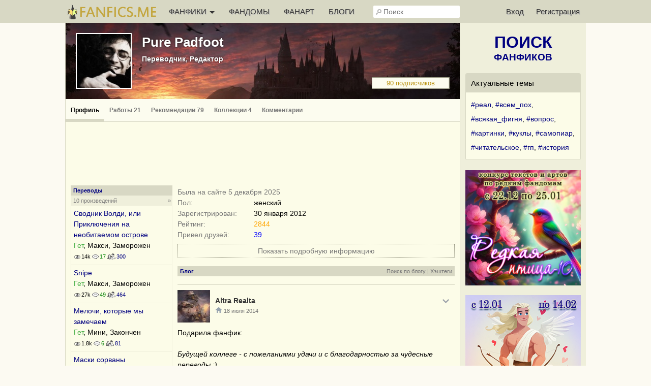

--- FILE ---
content_type: text/html; charset=UTF-8
request_url: https://fanfics.me/user57178
body_size: 13604
content:

<!DOCTYPE html>
<html>
<head>
<title>Pure Padfoot</title>
<meta http-equiv="Content-Type" content="text/html; charset=utf-8">
<meta name="description" content="Профиль пользователя Pure Padfoot на сайте Fanfics.me">
<meta name="viewport" content="width=device-width, initial-scale=1">
<meta property="og:image" content="https://fanfics.me/images/logo-withbg.png" />

<link rel="shortcut icon" type="image/ico" href="/images/favicon.ico">
<link rel="icon" type="image/svg+xml" href="/images/favicon.svg">
<link rel="icon" type="image/png" href="/images/favicon-96x96.png" sizes="96x96">
<link rel="apple-touch-icon" href="/images/apple-touch-icon.png">
<link rel="apple-touch-icon-precomposed" href="/images/apple-touch-icon-precomposed.png">
<meta name="apple-mobile-web-app-title" content="Fanfics.me">
<link rel="manifest" href="/site.webmanifest">
<link href="/inform.css?570" type="text/css" rel="stylesheet">
<script src="/jquery_php/jquery-1.7.1.min.js" type="text/javascript"></script>
<script src="/jquery_php/jquery.form.min.js" type="text/javascript"></script>
<script src="/jquery_php/inform.js?570" type="text/javascript"></script>
<script type="text/javascript">
    $(document).ready(function() {
        $('textarea').autoResize({animate:false, extraSpace : 20, limit: 600});
    });
</script>
<script src="/jquery_php/moment.min.js" type="text/javascript"></script>
<script src="/jquery_php/jquery.daterangepicker.min.js" type="text/javascript"></script>
<link href="/jquery_php/jquery-date-range-picker-master/dist/daterangepicker.min.css" type="text/css" rel="stylesheet">
<!-- Yandex.RTB -->
<script>window.yaContextCb=window.yaContextCb||[]</script>
<script src="https://yandex.ru/ads/system/context.js" async></script>
<style>#php-error {display: none;}</style>
<meta name="wmail-verification" content="988baf1b63bcc1fe" />
<meta name="yandex-verification" content="cc5e839e53a92371" />
<meta name="google-site-verification" content="HpGwE5eHEVyoj9vmdrfZpDz2EldgIy1jNo1Sp7xFxPA" />
</head>

<body lang="ru" >
<!-- Yandex.Metrika counter --> <script type="text/javascript" > (function(m,e,t,r,i,k,a){m[i]=m[i]||function(){(m[i].a=m[i].a||[]).push(arguments)}; m[i].l=1*new Date(); for (var j = 0; j < document.scripts.length; j++) {if (document.scripts[j].src === r) { return; }} k=e.createElement(t),a=e.getElementsByTagName(t)[0],k.async=1,k.src=r,a.parentNode.insertBefore(k,a)}) (window, document, "script", "https://mc.webvisor.org/metrika/tag_ww.js", "ym"); ym(13343842, "init", { clickmap:true, trackLinks:true, accurateTrackBounce:true, webvisor:true }); </script> <noscript><div><img src="https://mc.yandex.ru/watch/13343842" style="position:absolute; left:-9999px;" alt="" /></div></noscript> <!-- /Yandex.Metrika counter --><div class="leftbar-wrap">
    <div href="#0" id="scroll-back">
        <span class="active-area">
            <span class="bar-desc">&nbsp;&darr;</span>
        </span>
    </div>
    <div href="#" class="left-controlbar">
        <span class="active-area">
            <span class="bar-desc">&nbsp;&uarr;</span>
        </span>
    </div>
</div>

<div class="topbar fixed">
    <div class="topbar-container">
        <a href="/" class="logo unauthorized"></a>

        <ul class="topbar-menu">
            <li OnClick="$('.HeaderSlideMenu2').toggle(); $(this).toggleClass('hover');" class="topbar-menu-left"><a id="topbar-menu1">ФАНФИКИ <span class="arrow"></span></a><a id="topbar-menu2">МЕНЮ <span class="arrow"></span></a></li>
            <li class="topbar-menu-li2"><a href="/fandoms_rating">ФАНДОМЫ</a></li>
            <li class="topbar-menu-li2"><a class="fanart_start_link" href="/fanart">ФАНАРТ</a></li>
            <li class="topbar-menu-li2"><a class="blogs_start_link" href="/blogs">БЛОГИ</a></li>
        </ul>

        <div class="HeaderSlideMenu HeaderSlideMenu2 WithShadow">
            <ul>
                <li class="topbar-menu-li1 first"><a href="/fandoms_rating">Фандомы</a></li>
                <li class="topbar-menu-li1"><a class="fanart_start_link" href="/fanart">Фанарт</a></li>
                <li class="topbar-menu-li1"><a class="blogs_start_link" href="/blogs">Блоги</a></li>
                <li class="topbar-menu-li1"><a class="black" href="/find?sort=stat_week#fics"><img style="width:16px;top:4px; position:relative;" src="/images/readers-count.png" alt="" width="16" height="16"> Популярное</a></li>
                <li class="topbar-menu-li2 first"><a class="black HSM_Popular" href="/find?sort=stat_week#fics">Популярное</a></li>
                <li><a class="black HSM_New" href="/find?sort=date_first#fics">Новинки</a></li>
                <li><a class="black HSM_HotNew" href="/find?date=publ_last30d&sort=stat#fics">Горячие новинки</a></li>
                <li><a class="black HSM_Audio" href="/find?is_audio=on#fics">Аудиофанфики</a></li>
                <li><a class="black HSM_Find" href="/find">Все фанфики</a></li>
                <li><a href="/recommends">Рекомендации</a></li>
                <li><a href="/collections">Коллекции</a></li>
                <li><a href="/requests">Заявки</a></li>
                <li><a href="/challenge259" class="chbutt" style="background:#cbfbea; border:1px solid #cbfbea; color:#b0054a;">#Редкая_птица</a><a href="/challenge">Конкурсы</a></li>
                <li><a href="/fictofile">Фанфик в файл</a></li>                <li><a href="/translations">Таблица переводов</a></li>
                <li><span id="darklight" class="hidden">0</span><div class="edit-darklight-inform"><img src="/images/contrast_16.png" class="inline2">&nbsp;&nbsp;Включить <span class="dl">тёмную</span> тему</div></li>                <li><a class="light HSM_SiteGuide" href="/site_guide">Справка по сайту</a></li>
            </ul>
        </div>

        <input class="header-search" id="header-search" type="text" placeholder="Поиск" />
        <div id="header-search-answ" class="search-answ header-search-answ">
            <ul>
                <li data-url="/search?subject=fandom"><a href="/search?subject=fandom"><div class="link-big">Искать фандом &raquo;</div></a></li>
                <li data-url="/search?subject=fic"><a href="/search?subject=fic"><div class="link-big">Искать фанфик &raquo;</div></a></li>
                <li data-url="/search?subject=canon"><a href="/search?subject=canon"><div class="link-big">Искать канон &raquo;</div></a></li>
                <li data-url="/search?subject=character"><a href="/search?subject=character"><div class="link-big">Искать персонажа &raquo;</div></a></li>
                <li data-url="/search?subject=user"><a href="/search?subject=user"><div class="link-big">Искать пользователя &raquo;</div></a></li>
            </ul>
        </div>

        <ul class="topbar-menu topbar-menu-right"><li class="topbar-enter"><a OnClick="$('.HeaderSlideMenu1').toggle(); $('.topbar-enter').toggleClass('hover');">Вход</a></li><li class="topbar-reg"><a href="/reg">Регистрация</a></li></ul>
                <div class="HeaderSlideMenu HeaderSlideMenu1 WithShadow">
                <a class="reg-link-inenter" href="/reg">Регистрация</a><div id="EnterForm">
            <form name="autent" action="https://fanfics.me/autent.php" method="post">
                Имя/email<br>
                <input class="input_3" type="text" name="name" id="name" value="" maxlength="35"><br>
                Пароль<br>
                <input class="input_3" type="password" name="pass" id="pass" value=""><br>
                <input type="checkbox" name="nocookie" id="nocookie" />&nbsp;<label for="nocookie">Чужой&nbsp;компьютер</label><br>
                
                <input class="modern_button" type="submit" value="Войти">
                <div class="lostpass center"><a href="/index.php?section=lostpass">Забыл пароль</a></div>
            </form>
        </div><div style="margin-bottom:15px; border-top: 1px dashed #d8d8c4;"><div style="margin:15px auto;">Войти при помощи</div>
        Временно не работает,<br>как войти <a class="AjaxToModal cursor-pointer" data-action="/all_sections_post.php?action=help&id=32">читайте здесь!</a>
        </div></div>
        <div id="sidebar-toggle1" onclick="$(this).toggleClass('hover'); $('.topbar').toggleClass('show-search'); $('#header-search').toggleClass('show');"><img src="/images/search_32.png"></div>
    </div>
</div>

<div id="site-content">
    <div id="site-content-center">
    <div class="Profile_Head" style="background:url('https://fanfics.me/images/member_foto/bg/57178-1605350241-bg.jpg');">
            
            <div class="Profile_Head_AvatarTd">
                <div class="Profile_Head_Avatar"><img id="preview3" style="width:106px;" src="/images/member_foto/profile/57178-1599757881.jpg" class="open-picture" data-src="/images/member_foto/full/57178-1599757881.jpg"></div>
                
            </div>
            <div class="Profile_Head_SecondTd">
                <h1><a href="/user57178">Pure Padfoot</a></h1>
                <div class="Profile_Head_Roles">Переводчик, Редактор</div>
            </div>
            
            <div class="Profile_Head_Actions_Container Profile_Head_Actions_ContainerEmpty"><a href="/user57178/subscribers"><div class="Profile_Head_SubscribersCount">90 подписчиков</div></a></div>
        </div><div class="HorMenuFirstLine Profile_Head_Menu Profile_Head_Actions_ContainerEmpty">
            <ul class="left" style="width:1000px;"><li class="activ2"><a href="/user57178">Профиль</a></li><li ><a href="/user57178/fics">Работы 21</a></li><li ><a href="/user57178/rec_fics">Рекомендации 79</a></li><li ><a href="/user57178/collections">Коллекции 4</a></li><li ><a href="/user57178/comments">Комментарии</a></li><li class="show_mobile"><a href="/user57178/subscribers">Подписчики 90</a></li><li class="show_mobile"><a href="/user57178/presents">Подарки 1</a></li><li class="show_mobile"><a href="/user57178/awards">Награды 38</a></li></ul></div><div class="center" style="margin-top:15px;">
                <div id="inform_top_728"></div>
                <div id="inform_top_adaptive"></div>
            </div><div class="ProfileContainer"><div id="ProfileLeft" class="ProfileLeft"><div class="translations_in_profile_container"><a href="/user57178/fics">
                <h2>Переводы</h2>
                <div class="ProfileLeft_h2_descr">10 произведений<span class="right">&raquo;&nbsp;</span></div>
                </a><div class="ProfileLeftFic">
            <a href="/fic61417">Сводник Волди, или Приключения на необитаемом острове</a>
            <br><span class="green" data-value="1">Гет</span>, Макси, Заморожен<br>
            <span class="small">
            <span class="Views" title="Количество просмотров 14 419">14k</span> <span class="Comments" title="Количество комментариев 17">17</span> <span class="ReadersCount" title="Количество читателей 300">300</span></span></div><div class="ProfileLeftFic">
            <a href="/fic56334">Snipe</a>
            <br><span class="green" data-value="1">Гет</span>, Макси, Заморожен<br>
            <span class="small">
            <span class="Views" title="Количество просмотров 27 060">27k</span> <span class="Comments" title="Количество комментариев 49">49</span> <span class="ReadersCount" title="Количество читателей 464">464</span></span></div><div class="ProfileLeftFic">
            <a href="/fic154678">Мелочи, которые мы замечаем</a>
            <br><span class="green" data-value="1">Гет</span>, Мини, Закончен<br>
            <span class="small">
            <span class="Views" title="Количество просмотров 1 772">1.8k</span> <span class="Comments" title="Количество комментариев 6">6</span> <span class="ReadersCount" title="Количество читателей 81">81</span></span></div><div class="ProfileLeftFic">
            <a href="/fic154649">Маски сорваны</a>
            <br><span class="green" data-value="1">Гет</span>, Мини, Закончен<br>
            <span class="small">
            <span class="Views" title="Количество просмотров 1 257">1.3k</span> <span class="Comments" title="Количество комментариев 0">0</span> <span class="ReadersCount" title="Количество читателей 15">15</span></span></div><div class="ProfileLeftFic">
            <a href="/fic153885">Блаженный рай</a>
            <br><span class="green" data-value="1">Гет</span>, Мини, Закончен<br>
            <span class="small">
            <span class="Views" title="Количество просмотров 4 384">4.4k</span> <span class="Comments" title="Количество комментариев 5">5</span> <span class="ReadersCount" title="Количество читателей 307">307</span></span></div><br></div><div><a href="/user57178/beta_work_fics">
                <h2>Редактура</h2>
                <div class="ProfileLeft_h2_descr">11 произведений<span class="right">&raquo;&nbsp;</span></div>
                </a><div class="ProfileLeftFic">
            <a href="/fic49594">Боже, только не снова!</a>
            <br><span class="gen" data-value="3">Джен</span>, Макси, Закончен<br>
            <span class="small">
            <span class="Views" title="Количество просмотров 948 556">949k</span> <span class="Comments" title="Количество комментариев 434">434</span> <span class="ReadersCount" title="Количество читателей 7 782">7.8k</span> <span class="RecommendsCount" title="Количество рекомендаций">18</span></span></div><div class="ProfileLeftFic">
            <a href="/fic62001">Сумрак</a>
            <br><span class="green" data-value="1">Гет</span>, Миди, Заморожен<br>
            <span class="small">
            <span class="Views" title="Количество просмотров 35 616">36k</span> <span class="Comments" title="Количество комментариев 106">106</span> <span class="ReadersCount" title="Количество читателей 648">648</span> <span class="RecommendsCount" title="Количество рекомендаций">1</span></span></div><div class="ProfileLeftFic">
            <a href="/fic70876">Длиною в жизнь</a>
            <br><span class="green" data-value="1">Гет</span>, Миди, Заморожен<br>
            <span class="small">
            <span class="Views" title="Количество просмотров 7 917">7.9k</span> <span class="Comments" title="Количество комментариев 10">10</span> <span class="ReadersCount" title="Количество читателей 234">234</span></span></div><div class="ProfileLeftFic">
            <a href="/fic73448">Loser Like Me</a>
            <br><span class="green" data-value="1">Гет</span>, Мини, Закончен<br>
            <span class="small">
            <span class="Views" title="Количество просмотров 5 840">5.8k</span> <span class="Comments" title="Количество комментариев 13">13</span> <span class="ReadersCount" title="Количество читателей 226">226</span></span></div><div class="ProfileLeftFic">
            <a href="/fic70798">Лживая сказка</a>
            <br><span class="green" data-value="1">Гет</span>, Мини, Закончен<br>
            <span class="small">
            <span class="Views" title="Количество просмотров 10 670">11k</span> <span class="Comments" title="Количество комментариев 6">6</span> <span class="ReadersCount" title="Количество читателей 338">338</span></span></div><br></div><a href="/user57178/presents">
            <h2>Подарки</h2>
            <div class="ProfileLeft_h2_descr">1 подарок<span class="right">&raquo;&nbsp;</span></div>
            </a><table id="ProfilePresents" class="ProfilePresents"></table><br><a href="/user57178/awards">
        <h2>Награды</h2>
        <div class="ProfileLeft_h2_descr">38 наград<span class="right">&raquo;&nbsp;</span></div>
        </a>
        <table class="ProfileGhall"><tr>
        <td class="first">
            <a href="/ghall#award_106">
                <img alt="13 лет на сайте" src="/images/ghall/reg_13.png">
            </a>
        </td>
        <td class="second">
            <a href="/ghall#award_106"><span class="green"><b>13 лет на сайте</b></span></a>
            <br>
            <span class="small_light">31 января 2025</span>
        </td>
        </tr><tr>
        <td class="first">
            <a href="/ghall#award_105">
                <img alt="12 лет на сайте" src="/images/ghall/reg_12.png">
            </a>
        </td>
        <td class="second">
            <a href="/ghall#award_105"><span class="green"><b>12 лет на сайте</b></span></a>
            <br>
            <span class="small_light">31 января 2024</span>
        </td>
        </tr><tr>
        <td class="first">
            <a href="/ghall#award_66">
                <img alt="11 лет на сайте" src="/images/ghall/reg_11.png">
            </a>
        </td>
        <td class="second">
            <a href="/ghall#award_66"><span class="green"><b>11 лет на сайте</b></span></a>
            <br>
            <span class="small_light">31 января 2023</span>
        </td>
        </tr><tr>
        <td class="first">
            <a href="/ghall#award_41">
                <img alt="10 лет на сайте" src="/images/ghall/reg_10.png">
            </a>
        </td>
        <td class="second">
            <a href="/ghall#award_41"><span class="green"><b>10 лет на сайте</b></span></a>
            <br>
            <span class="small_light">31 января 2022</span>
        </td>
        </tr><tr>
        <td class="first">
            <a href="/ghall#award_245">
                <img alt="Создал 1 фандом" src="/images/ghall/fandom_create_1.png">
            </a>
        </td>
        <td class="second">
            <a href="/ghall#award_245"><span class="blue"><b>Создал 1 фандом</b></span></a>
            <br>
            <span class="small_light">14 апреля 2021</span>
        </td>
        </tr></table></div><div id="ProfileRight" class="ProfileRight"><table class="ProfileInfo_main"><tr><td colspan="2"><span class="light">Былa на сайте 5 декабря 2025</span></td></tr><tr><td class="first">Пол:</td><td class="second">женский</td></tr><tr><td class="first">Зарегистрирован:</td><td class="second">30 января 2012</td></tr><tr><td class="first">Рейтинг:</td><td class="second"><a href="/user57178/rating"><span class="orange">2844</span></a></td></tr><tr><td class="first">Привел друзей:</td><td class="second"><span class="blue">39</span></td></tr></table>
                <div class="dotted_button profile_info_more" style="margin-top:10px;" OnClick="$('.profile_info_more').toggle();">Показать подробную информацию</div>
                <div class="dotted_button profile_info_more" style="margin-top:10px; display:none;" OnClick="$('.profile_info_more').toggle();">Скрыть подробную информацию</div>
                <div class="profile_info_more" hidden><table class="ProfileInfo"><tr><td colspan="2"><h2 class="nobackground">Личное</h2></td></tr><tr><td class="first">Любимая музыка:</td><td class="second activeurl">Люблю все стили и жанры. Панк, хип-хоп, инди и классическая музыка во всех своих проявлениях занимают особое место в моем сердце.</td></tr><tr><td class="first">Любимые фильмы:</td><td class="second"><a href="/canon2466">Гарри Поттер</a>, <a href="/canon470">Игра престолов</a>, <a href="/canon936">Настоящий детектив. Сезон 1</a>, <a href="/canon11122">Обыкновенное чудо</a>, <a href="/canon1734">Пуаро Агаты Кристи</a>, <a href="/canon4034">Сыны Анархии</a>, <a href="/canon2547">Чёрное зеркало</a><br>Мой личный штат Айдахо, Одержимость (2013), Середина 90-х, Конь БоДжек, Олдбой, Любовь (2015), Ла-Ла Лэнд</td></tr><tr><td class="first">Любимые книги:</td><td class="second"><a href="/canon1233">Великий Гэтсби</a>, <a href="/canon2465">Гарри Поттер</a>, <a href="/canon5447">Двенадцать стульев</a>, <a href="/canon5204">Зеленая Миля</a>, <a href="/canon576">Мастер и Маргарита</a>, <a href="/canon2461">Песнь Льда и Огня</a>, <a href="/canon1738">Цикл произведений о мисс Марпл</a>, <a href="/canon27">Шерлок Холмс</a><br></td></tr><tr><td class="first">Любимые игры:</td><td class="second"><a href="/canon416">Ведьмак 3: Дикая Охота</a>, <a href="/canon9252">Детройт: Стань человеком</a>, <a href="/canon3897">Фаренгейт: Пророчество Индиго</a><br></td></tr><tr><td colspan="2"><h2 class="nobackground">В фанфикшене</h2></td></tr><tr><td class="first">Начал читать:</td><td class="second">со вселенной &quot;ГП&quot; познакомилась в детстве, начала читать фанфики - с сентября 2011 года</td></tr><tr><td class="first">Любимые персонажи:</td><td class="second"><a href="/character118">Альбус Северус Поттер</a>, <a href="/character62961">Анжольрас</a>, <a href="/character11630">Артём</a>, <a href="/character47">Бартемиус Крауч-младший (Барти)</a>, <a href="/character7">Билл Уизли</a>, <a href="/character28">Блейз Забини</a>, <a href="/character14124">Блэр Уолдорф (Королева Би)</a>, <a href="/character3637">Брандон Старк (Бран)</a>, <a href="/character571">Брюс Беннер (Халк)</a>, <a href="/character21876">Василиса Микулишна</a>, <a href="/character1">Гарри Поттер</a>, <a href="/character27221">Гарри Уинстон (Рыжий)</a>, <a href="/character57">Гораций Слагхорн</a>, <a href="/character3647">Давос Сиворт (Луковый рыцарь)</a>, <a href="/character40796">Дастин Хендерсон</a>, <a class="normal_link dashed" OnClick="$(this).remove(); $('#more_heroes').show();">ещё 55</a><span id="more_heroes" style="display:none;"><a href="/character9499">Джей Гэтсби (Джеймс Гетц)</a>, <a href="/character65106">Джексон Марчетти</a>, <a href="/character4">Джинни Уизли</a>, <a href="/character3651">Джон Сноу</a>, <a href="/character5">Джордж Уизли</a>, <a href="/character20618">Зена</a>, <a href="/character37723">Кайл Брофловски</a>, <a href="/character26624">Карла Валенти</a>, <a href="/character14039">Карла Эспиноса</a>, <a href="/character54388">Коннор</a>, <a href="/character32687">Куинни Голдштейн</a>, <a href="/character20238">Лагерта</a>, <a href="/character6555">Лана Уинтерс</a>, <a href="/character18101">Лиз Тейлор</a>, <a href="/character17939">Лис</a>, <a href="/character17937">Маленький принц</a>, <a href="/character54390">Маркус</a>, <a href="/character66876">Мертон Дингл</a>, <a href="/character16">Минерва МакГонагалл</a>, <a href="/character39928">Миранда Хоббс</a>, <a href="/character6569">Мисти Дэй</a>, <a href="/character20992">Мэнни Бьянко</a>, <a href="/character9500">Ник Каррауэй</a>, <a href="/character3674">Оберин Мартелл (Красный Змей)</a>, <a href="/character78">Оливер Вуд</a>, <a href="/character16035">Осёл</a>, <a href="/character293">Пайпер Ширли Холливелл</a>, <a href="/character24621">Питер Паркер (Человек-паук)</a>, <a href="/character292">Прюденс Софи Холливелл (Прю)</a>, <a href="/character87">Регулус Блэк</a>, <a href="/character58718">Реми</a>, <a href="/character21">Римус Люпин</a>, <a href="/character3683">Робб Старк (Молодой Волк)</a>, <a href="/character20595">Рэйчел Карен Грин</a>, <a href="/character35739">Сана Бакуш</a>, <a href="/character95">Седрик Диггори</a>, <a href="/character14125">Серена  ван дер Вудсен (Королева Эс)</a>, <a href="/character20">Сириус Блэк</a>, <a href="/character98">Скорпиус Малфой</a>, <a href="/character82665">Стивен Хайд (Хайд)</a>, <a href="/character37726">Стэн Марш</a>, <a href="/character3694">Теон Грейджой</a>, <a href="/character39468">Тесей Скамандер</a>, <a href="/character27265">Томас Шелби</a>, <a href="/character40802">Уилл Байерс</a>, <a href="/character27218">Филип Телфорд (Чибс)</a>, <a href="/character6400">Филипп Галлагер (Лип)</a>, <a href="/character6">Фред Уизли</a>, <a href="/character7688">Фредди МакЛэйр</a>, <a href="/character64489">Хозяин</a>, <a href="/character38083">Хозяйка Медной горы</a>, <a href="/character54400">Хэнк Андерсон</a>, <a href="/character30999">Царевна-Лебедь</a>, <a href="/character1203">Чеширский Кот</a>, <a href="/character1425">Эовин</a></span><br></td></tr><tr><td class="first">Любимые пейринги:</td><td class="second activeurl"><a href="/paring1_11">Гарри Поттер/Драко Малфой</a>, <a href="/paring2_6">Гермиона Грейнджер/Фред Уизли</a>, <a href="/paring68_78">Кэти Белл/Оливер Вуд</a>, <a href="/paring91_98">Роза Уизли/Скорпиус Малфой</a><br></td></tr><tr><td class="first">Создавала:</td><td class="second"><span data-show-fandom="2888"><a href="/fandom2888">Конь БоДжек</a></span>, <span data-show-fandom="50"><a href="/fandom50">Песнь Льда и Огня</a></span>, <span data-show-fandom="1765"><a href="/fandom1765">Шоу 70-х</a></span></td></tr><tr><td class="first">Подписана:</td><td class="second"><span data-show-fandom="646"><a href="/fandom646">Skam</a></span>, <span data-show-fandom="94"><a href="/fandom94">Бесстыдники</a></span>, <span data-show-fandom="45"><a href="/fandom45">Ведьмак</a></span>, <span data-show-fandom="2"><a href="/fandom2">Гарри Поттер</a></span>, <span data-show-fandom="187"><a href="/fandom187">Детективы Агаты Кристи</a></span>, <span data-show-fandom="136"><a href="/fandom136">Древние свитки</a></span>, <span data-show-fandom="203"><a href="/fandom203">Клиника</a></span>, <span data-show-fandom="348"><a href="/fandom348">Книжный магазин Блэка</a></span>, <span data-show-fandom="268"><a href="/fandom268">Мадагаскар</a></span>, <span data-show-fandom="245"><a href="/fandom245">Малыш и Карлсон, который живёт на крыше</a></span>, <span data-show-fandom="1006"><a href="/fandom1006">Металлопокалипсис</a></span>, <span data-show-fandom="492"><a href="/fandom492">Острые козырьки</a></span>, <span data-show-fandom="754"><a href="/fandom754">Очень странные дела</a></span>, <span data-show-fandom="50"><a href="/fandom50">Песнь Льда и Огня</a></span>, <span data-show-fandom="1346"><a href="/fandom1346">Половое воспитание</a></span>, <span data-show-fandom="372"><a href="/fandom372">Русские народные сказки</a></span>, <span data-show-fandom="736"><a href="/fandom736">Секс в большом городе</a></span>, <span data-show-fandom="25"><a href="/fandom25">Средиземье Толкина</a></span>, <span data-show-fandom="491"><a href="/fandom491">Сыны Анархии</a></span>, <span data-show-fandom="167"><a href="/fandom167">Чародейки</a></span>, <span data-show-fandom="1765"><a href="/fandom1765">Шоу 70-х</a></span>, <span data-show-fandom="224"><a href="/fandom224">Шрек</a></span>, <span data-show-fandom="1871"><a href="/fandom1871">Эй, Арнольд!</a></span>, <span data-show-fandom="693"><a href="/fandom693">Южный парк</a></span></td></tr><tr><td colspan="2"><h2 class="nobackground">Места в сети</h2></td></tr><tr>
		        <td class="first">Ficbook</td>
		        <td><a href="/go.php?url=https://ficbook.net/authors/55294" target="_blank"><img class="inline3" height="16" src="/images/profile/ficbook.png"> https://ficbook.net/authors/55294</a></td>
            </tr></table></div><br><div class="show_mobile"><div class="translations_in_profile_container"><a href="/user57178/fics">
                <h2>Переводы</h2>
                <div class="ProfileLeft_h2_descr">10 произведений<span class="right">&raquo;&nbsp;</span></div>
                </a><div class="ProfileLeftFic">
            <a href="/fic61417">Сводник Волди, или Приключения на необитаемом острове</a>
            <br><span class="green" data-value="1">Гет</span>, Макси, Заморожен<br>
            <span class="small">
            <span class="Views" title="Количество просмотров 14 419">14k</span> <span class="Comments" title="Количество комментариев 17">17</span> <span class="ReadersCount" title="Количество читателей 300">300</span></span></div><div class="ProfileLeftFic">
            <a href="/fic56334">Snipe</a>
            <br><span class="green" data-value="1">Гет</span>, Макси, Заморожен<br>
            <span class="small">
            <span class="Views" title="Количество просмотров 27 060">27k</span> <span class="Comments" title="Количество комментариев 49">49</span> <span class="ReadersCount" title="Количество читателей 464">464</span></span></div><div class="ProfileLeftFic">
            <a href="/fic154678">Мелочи, которые мы замечаем</a>
            <br><span class="green" data-value="1">Гет</span>, Мини, Закончен<br>
            <span class="small">
            <span class="Views" title="Количество просмотров 1 772">1.8k</span> <span class="Comments" title="Количество комментариев 6">6</span> <span class="ReadersCount" title="Количество читателей 81">81</span></span></div><div class="ProfileLeftFic">
            <a href="/fic154649">Маски сорваны</a>
            <br><span class="green" data-value="1">Гет</span>, Мини, Закончен<br>
            <span class="small">
            <span class="Views" title="Количество просмотров 1 257">1.3k</span> <span class="Comments" title="Количество комментариев 0">0</span> <span class="ReadersCount" title="Количество читателей 15">15</span></span></div><div class="ProfileLeftFic">
            <a href="/fic153885">Блаженный рай</a>
            <br><span class="green" data-value="1">Гет</span>, Мини, Закончен<br>
            <span class="small">
            <span class="Views" title="Количество просмотров 4 384">4.4k</span> <span class="Comments" title="Количество комментариев 5">5</span> <span class="ReadersCount" title="Количество читателей 307">307</span></span></div><br></div></div><a id="blog"></a><h2>Блог<div class="right light"><a class="small_link light" href="/user57178?search=">Поиск по блогу</a>&nbsp;<span style="font-weight:normal;">|</span>&nbsp;<a class="small_link light" href="/user57178?soaction=hashtags">Хэштеги</a></div></h2><br><table class="Message activhash" id="MessageTable_65111" data-poster="172078">
        <tr>
            <td colspan="2" class="MessageRight">
                <div class="MessageBody">
                    <div class="MessageHead">
                        <a href="/user172078"><img src="https://fanfics.me/images/member_foto/avatar/172078-1512337461.jpg" width="64" class="avatar"></a>
                        <div class="MessageHeadRight">
                            <div class="MessageRightUser"><span data-show-member="172078"><a href="/user172078" class="user">Altra Realta</a></span><div class="dropdown-click right" style="margin-right:10px;" >
        <div class="right normal_link light" OnClick="$('.dropdown-click').removeClass('hover'); $('#MessageLinkBody_65111').parent().addClass('hover');"><img src="/images/dropdown_icon.png" /></div>
        <div class="body right" id="MessageLinkBody_65111">
            <div class="header normal_link MessageLinkHeader" onclick="$('.dropdown-click.hover').removeClass('hover');"><img src="/images/dropdown_icon.png" /></div>
            <table class="MessageLinkBody">
                <tr><td><a href="https://fanfics.me/message65111">Перейти к полному виду сообщения</a></td></tr><tr>
                <td><a class="normal_link" OnCLick="$('.dropdown-click').removeClass('hover'); LikeCounter_Show('message65111', 'message', 2);">Кто мимимикал</a></td>
            </tr><tr>
                    <td><a class="normal_link" OnCLick="$('#message_share_65111').toggle();">Поделиться</a></td>
                </tr>
            </table>
            <div id="MessageCollectionsManagement_65111" class="Messag-eLinkBody MsgMenuToggled MsgCollsMng" style="border-top:1px dashed #D8D8C4;">
                <div style="margin:10px;"><img class="inline3" src="/images/load_2.gif"> <span class="light">Коллекции загружаются</span></div>
            </div>
            <div id="message_share_65111" class="MsgMenuToggled" style="border-top:1px dashed #D8D8C4;">
            <table class="MessageLinkBody" style="margin-top:0;">
                <tr>
                    <td style="line-height: 300%;"><span><a href="https://vk.ru/share.php?url=https://fanfics.me/message65111" target="_blank"><img src="/images/vkontakte_24.png" class="inline6">&nbsp;VKontakte</a></span><br><span><a href="whatsapp://send?text=https://fanfics.me/message65111" target="_blank"><img src="/images/whatsapp_24.png" class="inline6">&nbsp;WhatsApp</a></span><br><span><a href="https://t.me/share/url?url=https://fanfics.me/message65111&text=" target="_blank"><img src="/images/telegram_24.png" class="inline6">&nbsp;Telegram</a></span></td>
                </tr>
                <tr>
                    <td >Ссылка<br><input type="text" class="input_3 FullWidth" style="margin-top:5px;" value="https://fanfics.me/message65111" onfocus="this.select();"></td>
                </tr>
            </table>
            </div>
        </div>
        <div class="clear"></div>
        </div></div>
                            <img class="message_onbloglenta_65111" src="/images/home.png" title="Сообщение не показывается в общей ленте блогов" style="margin-right:3px;"><span class="MessageDate"><a class="small_link light" href="/message65111">18 июля 2014</a></span>
                        </div>
                    </div>
                    <div class="MessageDopInfo"></div>
                    <div class="MessageText" id="message_65111">Подарила фанфик:<br><br><i>Будущей коллеге - с пожеланиями удачи и с благодарностью за чудесные переводы :)</i><br><br><table><tbody><tr><td><img src="/images/profile/present_fic.png"></td><td style="vertical-align:middle;padding-left:10px;"><a href="/index.php?section=3&amp;id=62231">Like Clockwork - Как по нотам</a></td></tr></tbody></table></div>
                    
                    
                    <div class="MessageButtons small_light" id="message_buttons_65111"><div class="small_link light right" id="like_message65111"><span class="LikeCounter">2</span></div><span class="MessageMsgCiteContainer"></span></div>
                    
                </div>
                <div id="messagenextcomments_65111" class="MessageCommentsHide"><div class="MessageCommentsShow" OnClick="pftake('/section_message_comment_post.php?action=nextcomments&message_id=65111&section=profile', 0, 'messagenextcomments_65111', '<img class=inline3 src=/images/load_2.gif /> Загрузка комментариев');">Показать 2 комментария</div></div>
            </td>
        </tr>
        </table></div></div><div class="clear"></div>
</div>

<div id="site-content-right">
<div style="margin:20px auto;">
   <a href="/find" class="Sidebar_FindLink"><span>ПОИСК</span><br>ФАНФИКОВ</a>
</div>

<div class="Sidebar_NativeAd">
            <div class="Sidebar_NativeAd_title">Актуальные темы</div>
            <div style="line-height:200%;"><a href="/blogs?search=%23%D1%80%D0%B5%D0%B0%D0%BB&utm_source=site_widget&utm_medium=sidebar_widget&utm_campaign=hashtags">#реал</a>, <a href="/blogs?search=%23%D0%B2%D1%81%D0%B5%D0%BC_%D0%BF%D0%BE%D1%85&utm_source=site_widget&utm_medium=sidebar_widget&utm_campaign=hashtags">#всем_пох</a>, <a href="/blogs?search=%23%D0%B2%D1%81%D1%8F%D0%BA%D0%B0%D1%8F_%D1%84%D0%B8%D0%B3%D0%BD%D1%8F&utm_source=site_widget&utm_medium=sidebar_widget&utm_campaign=hashtags">#всякая_фигня</a>, <a href="/blogs?search=%23%D0%B2%D0%BE%D0%BF%D1%80%D0%BE%D1%81&utm_source=site_widget&utm_medium=sidebar_widget&utm_campaign=hashtags">#вопрос</a>, <a href="/blogs?search=%23%D0%BA%D0%B0%D1%80%D1%82%D0%B8%D0%BD%D0%BA%D0%B8&utm_source=site_widget&utm_medium=sidebar_widget&utm_campaign=hashtags">#картинки</a>, <a href="/blogs?search=%23%D0%BA%D1%83%D0%BA%D0%BB%D1%8B&utm_source=site_widget&utm_medium=sidebar_widget&utm_campaign=hashtags">#куклы</a>, <a href="/blogs?search=%23%D1%81%D0%B0%D0%BC%D0%BE%D0%BF%D0%B8%D0%B0%D1%80&utm_source=site_widget&utm_medium=sidebar_widget&utm_campaign=hashtags">#самопиар</a>, <a href="/blogs?search=%23%D1%87%D0%B8%D1%82%D0%B0%D1%82%D0%B5%D0%BB%D1%8C%D1%81%D0%BA%D0%BE%D0%B5&utm_source=site_widget&utm_medium=sidebar_widget&utm_campaign=hashtags">#читательское</a>, <a href="/blogs?search=%23%D0%B3%D0%BF&utm_source=site_widget&utm_medium=sidebar_widget&utm_campaign=hashtags">#гп</a>, <a href="/blogs?search=%23%D0%B8%D1%81%D1%82%D0%BE%D1%80%D0%B8%D1%8F&utm_source=site_widget&utm_medium=sidebar_widget&utm_campaign=hashtags">#история</a></div>
        </div><a href="/challenge259"><img class="FullWidth" src="/images/challenge/259/banner_2_1763365744.png"></a><br><br><a href="/challenge260"><img class="FullWidth" src="/images/challenge/260/banner_2_1763616301.jpg"></a><br><br><a href="/challenge261"><img class="FullWidth" src="/images/challenge/261/banner_2_1764227643.jpg"></a><br><br><a href="https://fanfics.me/message746998"><img class="FullWidth" src="/images/notice/neurovideo_2026.jpg"></a><br><br><a href="https://fanfics.me/message741449"><img class="FullWidth" src="/images/challenge/249/commments_fest.jpg"></a><br><br><div class="Sidebar_NativeAd">
            <div class="Sidebar_NativeAd_title">Активные обсуждения</div>
            <table class="UsersList UsersListInner"><tr><td class="avatar" ><a href="/fic237186?utm_source=site_widget&utm_medium=sidebar_widget&utm_campaign=commented_fics">Аз воздам или Круги на воде</a>&nbsp;<span class="small gen">джен</span></td><td class="stat" >+251</td></tr><tr><td class="avatar" ><a href="/fic226660?utm_source=site_widget&utm_medium=sidebar_widget&utm_campaign=commented_fics">Натуральный блондин</a>&nbsp;<span class="small green">гет</span></td><td class="stat" >+63</td></tr><tr><td class="avatar" ><a href="/fic192068?utm_source=site_widget&utm_medium=sidebar_widget&utm_campaign=commented_fics">Час волка</a>&nbsp;<span class="small green">гет</span></td><td class="stat" >+25</td></tr><tr><td class="avatar" ><a href="/fic191236?utm_source=site_widget&utm_medium=sidebar_widget&utm_campaign=commented_fics">Не та книга</a>&nbsp;<span class="small gen">джен</span></td><td class="stat" >+22</td></tr><tr><td class="avatar" ><a href="/fic202442?utm_source=site_widget&utm_medium=sidebar_widget&utm_campaign=commented_fics">И грянул гром</a>&nbsp;<span class="small green">гет</span></td><td class="stat" >+18</td></tr><tr><td class="avatar" ><a href="/fic237456?utm_source=site_widget&utm_medium=sidebar_widget&utm_campaign=commented_fics">История Карлсона</a>&nbsp;<span class="small gen">джен</span></td><td class="stat" >+16</td></tr><tr><td class="avatar" ><a href="/fic235806?utm_source=site_widget&utm_medium=sidebar_widget&utm_campaign=commented_fics">Высокое искусство кулинарии, зельеварения и уползания</a>&nbsp;<span class="small gen">джен</span></td><td class="stat" >+15</td></tr><tr><td class="avatar" ><a href="/fic236605?utm_source=site_widget&utm_medium=sidebar_widget&utm_campaign=commented_fics">Сердце цветка</a>&nbsp;<span class="small gen">джен</span></td><td class="stat" >+11</td></tr><tr><td class="avatar" ><a href="/fic181674?utm_source=site_widget&utm_medium=sidebar_widget&utm_campaign=commented_fics">Их большая тайна</a>&nbsp;<span class="small green">гет</span></td><td class="stat" >+10</td></tr><tr><td class="avatar" style="border-bottom:0;"><a href="/fic237447?utm_source=site_widget&utm_medium=sidebar_widget&utm_campaign=commented_fics">Времена жизни</a>&nbsp;<span class="small gen">джен</span></td><td class="stat" style="border-bottom:0;">+8</td></tr></table><a style="margin-top:5px;" class="dotted_button" href="/fics_rating?order_by=comments&period=day?utm_source=site_widget&utm_medium=sidebar_widget&utm_campaign=commented_fics">Весь рейтинг &raquo;</a>
        </div><div id="inform_right_1"></div>
<div class="Sidebar_NativeAd">
    <div class="center">
        <a href="/donation" style="color:#00A8DD; font-size:18px; font-weight:bold; display:block; margin-bottom:5px;">Поддержи проект рублём</a>Чтобы Фанфикс рос большим
    </div>
</div>

<div id="inform_right_2" style="margin:20px auto 0;"></div><br><!--noindex-->
        <!--LiveInternet counter--><script type="text/javascript"><!--
            document.write("<a rel=\"nofollow\" href='http://www.liveinternet.ru/click' "+
                "target=_blank><img style=\"position:relative; top:3px;\" src='//counter.yadro.ru/hit?t26.1;r"+
                escape(document.referrer)+((typeof(screen)=="undefined")?"":
                    ";s"+screen.width+"*"+screen.height+"*"+(screen.colorDepth?
                    screen.colorDepth:screen.pixelDepth))+";u"+escape(document.URL)+
                ";h"+escape(document.title.substring(0,80))+";"+Math.random()+
                "' title='' alt='LiveInternet: показано число посетителей за"+
                " сегодня' "+
                "border='0' width='88' height='15'><\/a>")
            //--></script><!--/LiveInternet-->
        <!--/noindex--><br><br>
</div>
</div>

<div class="Footer">
    <div class="Footer_1">
        <div class="Footer_2">
            <ul>
                                    <li><a href="/autent.php">Войти</a></li>
                    <li><a href="/reg">Зарегистрироваться</a></li>
                            </ul>
        </div>
        <div class="Footer_2">
            <ul>
                <li><span id="darklight" class="hidden">0</span><div class="edit-darklight-inform"><img src="/images/contrast_16.png" class="inline2">&nbsp;&nbsp;Включить <span class="dl">тёмную</span> тему</div></li>                <li><a href="/news">Новости фанфиков</a></li>
                <li><a href="/fics_rating">Рейтинг фанфиков</a></li>
                <li><a href="/search?subject=user">Список пользователей</a></li>
                <li><a href="/comments">Комментарии</a></li>
                <li><a href="/search?subject=character">Персонажи</a></li>
                <li><a href="/search?subject=canon">Каноны</a></li>
            </ul>
        </div>
        <div class="clear"></div>
    </div>
    <div class="Footer_1">
        <div class="Footer_2">
            <ul>
                <li><a href="/go.php?url=https://litrpg.ru">LitRPG.ru</a></li>
                <li><a href="/go.php?url=https://bookslist.me">BooksList.me</a></li>
                <li><a href="/go.php?url=https://ranobe.me">Ranobe.me</a></li>
            </ul>
        </div>
        <div class="Footer_2">
            <ul id="footer-menu">
                <li><a href="/project">О проекте</a></li>
                <li><a href="/rules">Правила</a></li>
                <li><a href="/privacy">Политика обработки персональных данных</a></li>
                <li><a href="/notice">Новости сайта</a></li>
                <li><a href="/go.php?url=https://vk.ru/fanficsme">Наша группа ВКонтакте</a></li>
                <br>
                <li>2004-2026 &copy; <a href="/">fanfics.me</a></li>
            </ul>
        </div>
        <div class="clear"></div>
    </div>
    <div class="clear"></div>
</div>

<template id="markslist_html">
        <div class="MarksListHead" OnClick="$('.MarksList').hide();">Добавление фанфика в избранное</div>
        <div class="HorMenuSecondLine">
            <ul>
                <li class="activ2" id="MarksList_li1"><a>Метки</a></li>
                <li id="MarksList_li2"><a {notice_ajax}>Заметка</a></li>
                <li id="MarksList_li3"><a {collection_ajax}>Коллекции</a></li>
            </ul>
        </div>
        <div class="MarksList1">
            <div id="marks_list" class="marks_list" data-id="{fic_id}" data-type="{fic_type}">
                <ul>
                    <li class="m1" data-m="1">Подписка на новые главы</li>
                    <li class="m3" data-m="3">Прочитано</li>
                    <li class="m9" data-m="9">Скачано</li>
                    <li class="m4" data-m="4">Не читать</li>
                    <li class="m5" data-m="5">Прочитать позже</li>
                    <li class="m6" data-m="6">Жду окончания</li>
                    <li class="m7" data-m="7">Понравилось</li>
                    <li class="m8" data-m="8">Не понравилось</li>
                </ul>
            </div>
            <div class="marks_list_add">
                <ul>
                    <a href="/favorite?mark=1" title="Открыть список фанфиков в подписке"><li>&raquo;&raquo;</li></a>
                    <a href="/favorite?mark=3" title="Открыть список прочитанных фанфиков"><li>&raquo;&raquo;</li></a>
                    <a href="/favorite?mark=9" title="Открыть список скачанных фанфиков"><li>&raquo;&raquo;</li></a>
                    <a href="/favorite?mark=4" title="Открыть список фанфиков &laquo;не читать&raquo;"><li>&raquo;&raquo;</li></a>
                    <a href="/favorite?mark=5" title="Открыть список фанфиков &laquo;прочитать позже&raquo;"><li>&raquo;&raquo;</li></a>
                    <a href="/favorite?mark=6" title="Открыть список фанфиков &laquo;жду окончания&raquo;"><li>&raquo;&raquo;</li></a>
                    <a href="/favorite?mark=7" title="Открыть список понравившихся фанфиков"><li>&raquo;&raquo;</li></a>
                    <a href="/favorite?mark=8" title="Открыть список не понравившихся фанфиков"><li>&raquo;&raquo;</li></a>
                </ul>
            </div>
            <div class="clear"></div>
            <div class="haveread hidden">
                <div class="MarksListHead">Когда фанфик был прочитан:</div>
                <div style="margin:20px 10px;">
                    <form id="ReadedDate_Form">
                        <input type="hidden" name="fic_id" id="fic_id" value="{fic_id}">
                        <input type="hidden" name="fic_type" id="fic_type" value="{fic_type}">
                        <select style="width:55px;" name="day" class="input_3">
                            <option value="01">1</option><option value="02">2</option><option value="03">3</option><option value="04">4</option><option value="05">5</option><option value="06">6</option><option value="07">7</option><option value="08">8</option><option value="09">9</option><option value="10">10</option><option value="11">11</option><option value="12">12</option><option value="13">13</option><option value="14">14</option><option value="15">15</option><option value="16">16</option><option value="17">17</option><option value="18">18</option><option value="19">19</option><option value="20">20</option><option value="21">21</option><option value="22">22</option><option value="23">23</option><option value="24">24</option><option value="25">25</option><option value="26">26</option><option value="27">27</option><option value="28">28</option><option value="29">29</option><option value="30">30</option><option value="31">31</option>
                        </select>
                        <select style="width:86px;" name="month" class="input_3">
                            <option value="01">Января</option><option value="02">Февраля</option><option value="03">Марта</option><option value="04">Апреля</option><option value="05">Мая</option><option value="06">Июня</option><option value="07">Июля</option><option value="08">Августа</option><option value="09">Сентября</option><option value="10">Октября</option><option value="11">Ноября</option><option value="12">Декабря</option>
                        </select>
                        <select style="width:57px;" name="year" class="input_3">
                            <option value="2026">2026</option><option value="2025">2025</option><option value="2024">2024</option><option value="2023">2023</option><option value="2022">2022</option><option value="2021">2021</option><option value="2020">2020</option><option value="2019">2019</option><option value="2018">2018</option><option value="2017">2017</option><option value="2016">2016</option><option value="2015">2015</option><option value="2014">2014</option><option value="2013">2013</option><option value="2012">2012</option><option value="2011">2011</option><option value="2010">2010</option><option value="2009">2009</option><option value="2008">2008</option><option value="2007">2007</option><option value="2006">2006</option><option value="2005">2005</option><option value="2004">2004</option><option value="2003">2003</option><option value="2002">2002</option><option value="2001">2001</option>
                        </select>
                        <input class="modern_button" type="button" onclick="$('.MarksList').hide(); pftake('/section_favorite_post.php?action=readed_date_edit_take', 'ReadedDate_Form');" value="Сохранить">
                    </form>
                </div>
            </div>
        </div>
        <div class="NoticeManagement">
            Здесь вы можете записать любые мысли и факты о произведении. Заметка будет доступна только вам. Максимальная длина заметки 3000 символов.
            <form id="Note_Form" onkeypress="return ctrl_enter(event, 'Note_Form');" OnSubmit="$('.MarksList').hide(); pftake('/section_favorite_post.php?action=note_edit_take&fic_type={fic_type}&fic_id={fic_id}', 'Note_Form'); return false;">
                <textarea class="input_3" name="note" maxlength="3000"></textarea>
                <div id="NoticeManagement_buttons">
                    <input class="left modern_button" type="submit" value="Сохранить заметку">
                    <div class="clear"></div>
                </div>
            </form>
        </div>
        <div class="CollectionsManagement">{cols}</div>
    </template><div id="collections_html" hidden><div class="CollectionsManagement_List"><div class="tr" id="clm0"><div class="ChekboxImg" data-collection_id="0">Всё самое любимое (<span class="col20356_counter">0</span>)</div><a class="normal_link" href="/favorite?action=mycollections" title="Открыть коллекцию">&raquo;&raquo;</a></div><div class="tr" id="clm0"><div class="ChekboxImg" data-collection_id="0">Рекомендую прочитать (<span class="col20356_counter">0</span>)</div><a class="normal_link" href="/favorite?action=mycollections" title="Открыть коллекцию">&raquo;&raquo;</a></div><div class="tr" id="clm0"><div class="ChekboxImg" data-collection_id="0">Неизгладимые впечатления (<span class="col20356_counter">0</span>)</div><a class="normal_link" href="/favorite?action=mycollections" title="Открыть коллекцию">&raquo;&raquo;</a></div><div class="tr" id="clm0"><div class="ChekboxImg" data-collection_id="0">Прослушано (<span class="col20356_counter">0</span>)</div><a class="normal_link" href="/favorite?action=mycollections" title="Открыть коллекцию">&raquo;&raquo;</a></div><div class="tr" id="clm0"><div class="ChekboxImg" data-collection_id="0">Отличная обложка (<span class="col20356_counter">0</span>)</div><a class="normal_link" href="/favorite?action=mycollections" title="Открыть коллекцию">&raquo;&raquo;</a></div></div><div class="tr new_collection_tr"><a class="normal_link" OnClick="$('#new_collection_container').slideToggle('fast'); $('#new_collection_form input[type=text]').focus();">Создать новую коллекцию</a><div id="clmn_loader" class="right"></div></div>
        <div id="new_collection_container" class="hidden" style="margin:10px 0;">
            <form id="new_collection_form" OnSubmit="pftake('/section_collections_post.php?action=collection_new', 'new_collection_form', 'new_collection_buttons', '<img src=/images/load_2.gif>'); return false;">
                Название коллекции:
                <input type="text" class="input_3 FullWidth" name="title" style="margin-bottom:10px;" maxlength="200">
                Коллекционировать:
                <br><label><input type="checkbox" name="is_fics"> Фанфики</label>
                <br><label><input type="checkbox" name="is_ftf"> Произведения с других сайтов</label>
                <br><label><input type="checkbox" name="is_fanart"> Арты</label>
                <br><label><input type="checkbox" name="is_messages"> Сообщения в блогах</label>
                <div id="new_collection_buttons" style="margin-top:15px;">
                    <input type="submit" class="modern_button" value="Создать">
                    <input type="button" class="modern_button_cancel right" OnClick="$('div#new_collection_container').slideUp('fast');" value="Отмена">
                </div>
            </form>
            <div class="clear"></div>
        </div></div>
<script>
    $('.insert_main_menu').html('');
    //$('.main_menu2 .main_menu_management').remove();
    $('.insert_main_menu_counter').html('');
    $('.insert_main_fandoms').html('');
    $('.insert_main_prvtlinks').html('');
    $('.insert_main_admin').html('');
</script>

<div style="display: none;">
    <div class="box-modal" id="exampleModal">
        <div class="box-modal_close arcticmodal-close">Закрыть</div>
        <div id="modalBody"></div>
    </div>
    <div class="box-modal" id="likesModal">
        <div class="box-modal_close arcticmodal-close">Закрыть</div>
        <div id="likesmodalBody"></div>
    </div>
</div>
<div id="body_error">
    <div id="body_error_close"><a OnClick="$('#body_error').hide();" title="Закрыть сообщение об ошибке">Закрыть</a></div>
    <div id="body_error_text"></div>
</div>
</body>
</html>